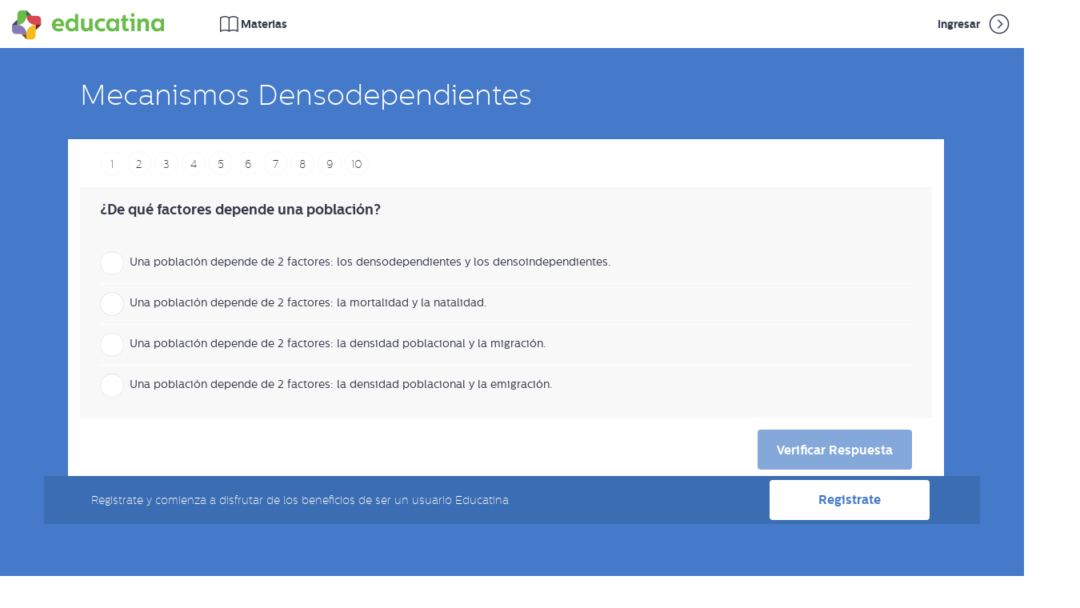

--- FILE ---
content_type: text/html; charset=UTF-8
request_url: https://www.educatina.com/ejercicios?categoria=ciencias&subcategoria=biologia&rama=ecologia&tema=densidad-poblacional&nombre=mecanismos-densodependientes
body_size: 10222
content:










 
<!DOCTYPE html>

<html lang="es">
  <head prefix="og: http://ogp.me/ns# fb: http://ogp.me/ns/fb# educatina: http://ogp.me/ns/fb/educatina# video: http://ogp.me/ns/video#">
    
<title>Educatina - Mecanismos Densodependientes</title>
<meta charset="utf-8">
<meta http-equiv="Content-Type" content="text/html; charset=utf-8">
<meta name="viewport" content="width=device-width, initial-scale=1">
<meta name="mobile-web-app-capable" content="yes">
<meta name="application-name" content="Educatina"/>
<meta name="msapplication-TileColor" content="&ffffff;" />



<meta name="facebookClientId" content="249599688384845" />
<meta property="fb:app_id" content="249599688384845" />
<meta name="facebookRedirectUrl" content="https://www.educatina.com/fbLogin" />
<meta name="microsite" content="educatina"/>
<meta name="baseUrl" content='https://www.educatina.com' />
<meta name="preloaderImg" content='https://www.educatina.com/assets/images/cd0734539a37d41db666070e4cfe233e-preloader.gif?v=1676573581' />

<meta http-equiv="cache-control" content="max-age=0" />
<meta http-equiv="cache-control" content="no-cache" />
<meta http-equiv="expires" content="0" />
<meta http-equiv="expires" content="Tue, 01 Jan 1980 1:00:00 GMT" />
<meta http-equiv="pragma" content="no-cache" />



    

<!-- Html Metadata -->
<meta name="description" content="
" />

<!--Facebook Metadata /-->
<meta property="og:title" content="Mecanismos Densodependientes" />
<meta property="og:image" content="https://www.educatina.com/assets/images/favicon/79cc71fe0339f0479ff6dbcde8cdde79-favicon-128x128.png?v=1676573581" />
<meta property="og:description" content="
" />
<meta property="og:type" content="educatina:practice" />
<meta property="og:url" content="https://www.educatina.com/ejercicios?categoria=ciencias&amp;subcategoria=biologia&amp;rama=ecologia&amp;tema=densidad-poblacional&amp;nombre=mecanismos-densodependientes" />
<meta property="og:site_name" content="Educatina" />

<!--Google+ Metadata /-->
<meta itemprop="name" content="Mecanismos Densodependientes" />
<meta itemprop="description" content="
" />
<meta itemprop="image" content="https://www.educatina.com/assets/images/favicon/79cc71fe0339f0479ff6dbcde8cdde79-favicon-128x128.png?v=1676573581" />

<!--Twitter Metadata /-->
<meta name="twitter:card" content="player">
<meta name="twitter:site" content="@educatina">
<meta name="twitter:creator" content="@educatina">
<meta name="twitter:domain" content="https://www.educatina.com/ejercicios?categoria=ciencias&amp;subcategoria=biologia&amp;rama=ecologia&amp;tema=densidad-poblacional&amp;nombre=mecanismos-densodependientes">

<meta name="twitter:url" content="https://www.educatina.com/ejercicios?categoria=ciencias&amp;subcategoria=biologia&amp;rama=ecologia&amp;tema=densidad-poblacional&amp;nombre=mecanismos-densodependientes">
<meta name="twitter:title" content="Mecanismos Densodependientes">
<meta name="twitter:description" content="
">

<meta name="twitter:image:src" content="https://www.educatina.com/assets/images/favicon/79cc71fe0339f0479ff6dbcde8cdde79-favicon-128x128.png?v=1676573581">

<meta name="twitter:player:width" content="1280">
<meta name="twitter:player:height" content="720">

<link rel="canonical" href="https://www.educatina.com/ejercicios?categoria=ciencias&amp;subcategoria=biologia&amp;rama=ecologia&amp;tema=densidad-poblacional&amp;nombre=mecanismos-densodependientes" />

    

<link  rel="stylesheet" href="https://www.educatina.com/assets/stylesheets/cecc787c20fe87bd709c37da0a162df7-main.css?v=1676573581">
<link rel="stylesheet" type="text/css" href="https://www.educatina.com/educatina-microsite.css?v=2024-08-05T18:16:49.000Z">
<link rel="stylesheet" href="https://cdn.plyr.io/3.5.6/plyr.css" />
<link rel="stylesheet" href="https://www.educatina.com/assets/staticsCss/slick.css?v=1676573581">
<link rel="stylesheet" href="https://www.educatina.com/assets/staticsCss/slick-theme.css?v=1676573581">
    


  
    <link rel="apple-touch-icon-precomposed" sizes="57x57" href="https://www.educatina.com/assets/images/favicon/2cb0b93a09e8cd39dc671cb4a9dfcc1d-apple-touch-icon-57x57.png?v=1676573581" />
    <link rel="apple-touch-icon-precomposed" sizes="114x114" href="https://www.educatina.com/assets/images/favicon/cddd316d245d4c925475fe6ba1b913dd-apple-touch-icon-114x114.png?v=1676573581" />
    <link rel="apple-touch-icon-precomposed" sizes="72x72" href="https://www.educatina.com/assets/images/favicon/9d23900808f731ccd0cb72b1709ddf5b-apple-touch-icon-72x72.png?v=1676573581" />
    <link rel="apple-touch-icon-precomposed" sizes="144x144" href="https://www.educatina.com/assets/images/favicon/23d6b8bb7a6b2dd65f5820acffb8022b-apple-touch-icon-144x144.png?v=1676573581" />
    <link rel="apple-touch-icon-precomposed" sizes="60x60" href="https://www.educatina.com/assets/images/favicon/f8a67503031f911d1a93a10dfd749c0a-apple-touch-icon-60x60.png?v=1676573581" />
    <link rel="apple-touch-icon-precomposed" sizes="120x120" href="https://www.educatina.com/assets/images/favicon/ada32755a8580486d56126fc7200f282-apple-touch-icon-120x120.png?v=1676573581" />
    <link rel="apple-touch-icon-precomposed" sizes="76x76" href="https://www.educatina.com/assets/images/favicon/95a1e64edebb9de9dbc55d6707618b93-apple-touch-icon-76x76.png?v=1676573581" />
    <link rel="apple-touch-icon-precomposed" sizes="152x152" href="https://www.educatina.com/assets/images/favicon/e0e6f184e8c1e634d10ffbc1f11d4b4d-apple-touch-icon-152x152.png?v=1676573581" />
    <link rel="icon" type="image/png" href="https://www.educatina.com/assets/images/favicon/e79a95bce9a1350df25784d1cfd281e2-favicon-196x196.png?v=1676573581" sizes="196x196" />
    <link rel="icon" type="image/png" href="https://www.educatina.com/assets/images/favicon/cd6d36f4e1710155ad0017d459d88d1b-favicon-96x96.png?v=1676573581" sizes="96x96" />
    <link rel="icon" type="image/png" href="https://www.educatina.com/assets/images/favicon/b8e15a663d4f83b029571fc0e0b2886e-favicon-32x32.png?v=1676573581" sizes="32x32" />
    <link rel="icon" type="image/png" href="https://www.educatina.com/assets/images/favicon/8b1b4110eb55cb42760c5ae357ac49ad-favicon-16x16.png?v=1676573581" sizes="16x16" />
    <link rel="icon" type="image/png" href="https://www.educatina.com/assets/images/favicon/79cc71fe0339f0479ff6dbcde8cdde79-favicon-128x128.png?v=1676573581" sizes="128x128" />

    <meta name="msapplication-TileImage" content="https://www.educatina.com/assets/images/favicon/73286e7c7e02defd34d2140ea9109267-mstile-144x144.png?v=1676573581" />
    <meta name="msapplication-square70x70logo" content="https://www.educatina.com/assets/images/favicon/981ff61632fdd0e84abb30d1a557abe0-mstile-70x70.png?v=1676573581" />
    <meta name="msapplication-square150x150logo" content="https://www.educatina.com/assets/images/favicon/8c8e281f1ba3f0a5d810259d9afa31bb-mstile-150x150.png?v=1676573581" />
    <meta name="msapplication-wide310x150logo" content="https://www.educatina.com/assets/images/favicon/a060bc942ce60c196609b9ff46d43e97-mstile-310x150.png?v=1676573581" />
    <meta name="msapplication-square310x310logo" content="https://www.educatina.com/assets/images/favicon/b7fe4b8c89a164e293b328e4f73bab72-mstile-310x310.png?v=1676573581" />
  



    



<meta name="staticVersion" content="1676573581" />
<meta name="pageJs" content="practice" />

<script type="text/javascript">

  ExtraScripts = function(){
    self = this;
    self.id = 0;
    self.engineCallScript = function(scriptUrl,end){
      _script = document.createElement("SCRIPT");
      _script.className = "extraScript-" + self.id;
      self.container.appendChild(_script);

      _script.onload = function () { if(typeof end == "function") end(); };

      _script.onerror = function () { console.log("Error calling script main " + scriptUri); };

      _script.src = self.search4Url(scriptUrl);
      self.id++;
    };
    self.callScript = function(scriptUrl,end){
     
      switch (true) {
        case scriptUrl instanceof Array && scriptUrl.length === 0:
        end();
        break;
        case scriptUrl instanceof Array:
          self.engineCallScript(scriptUrl[0],function(){
          scriptUrl.shift();
          self.callScript(scriptUrl,end)
          });
        break;
        case typeof scriptUrl == "string":
        self.engineCallScript(scriptUrl,end);
        break;
        default:
        console.log("Type Error");
      }
    };
    self.asyncId = 0;
    self.max = [];
    self.timers = [];
    self.callAsyncScript = function(scriptUrl,end){
    this.id = self.asyncId;
    self.asyncId++;
    self.max[this.id] = scriptUrl.length;
    for (var i = 0; i < scriptUrl.length; i++) {
        setTimeout(function(id,globalId){
          self.engineCallScript(scriptUrl[id],function(){  self.max[globalId]--; });
        },50,(i),(this.id));
    }
    self.timers[this.id] = setInterval(function(id){
      if(self.max[id] === 0){
        clearInterval(self.timers[id]);
        end();
      }
    },50,(this.id));

    }
    self.urls = {};

    self.setUrls = function(obj){ self.urls = obj; };

    self.search4Url = function(url){
      return (typeof self.urls[url] == "string") ? self.urls[url] : url ;
    };

    self.container = document.getElementsByTagName("BODY")[0];
    self.setContainer = function(newElement){
      self.container = newElement;
    };
      return self;
  };

  var metas = document.getElementsByTagName('meta');
  for (var i=0; i < metas.length; i++) {
    if (metas[i].getAttribute("name") == "staticVersion") window.version = metas[i].getAttribute("content")
  };

  paths =  {
    //lib
    "jquery"        :   'https://www.educatina.com/assets/javascripts/libs/50a3af0d03a344c42576d2e61bab327b-jquery.js?v=1676573581"',
    "tether"        :   'https://www.educatina.com/assets/javascripts/libs/5b5e5ba077d655bce33a3db1e99a6d0f-tether.js?v=1676573581',
    "bootstrap"     :   'https://www.educatina.com/assets/javascripts/libs/bd404748085919413f8259f8833ce84b-bootstrap.js?v=1676573581',
    //libs
    "waypoints"     :   'https://www.educatina.com/assets/javascripts/libs/14a3c296593b41d6bce51c80fd625e45-jquery-waypoints.js?v=1676573581',
    "sticky"        :   'https://www.educatina.com/assets/javascripts/libs/dd353ddfe8a36f8fce347939b2c23a36-sticky.min.js?v=1676573581',
    "jqueryPayments":   'https://www.educatina.com/assets/javascripts/libs/062edb827ebf3960be13438621c17959-jqueryPayments.js?v=1676573581',
    "coolFunctions" :   'https://www.educatina.com/assets/javascripts/helpers/a89da4d85e020a30523da4752b1ba79c-coolFunctions.js?v=1676573581',
    "site"          :   'https://www.educatina.com/assets/javascripts/c4bdd57d2293dbbe48a6ecfadab318d8-site.js?v=1676573581',
    "slick"         :   'https://www.educatina.com/assets/javascripts/libs/c032876e665692414edac367beb1c58e-slick.min.js?v=1676573581',
    //extras
    "menu"          :   'https://www.educatina.com/assets/javascripts/helpers/a222c08e2a2ef8d31026747060020a38-menu.js?v=1676573581',
    "modalShow"     :   'https://www.educatina.com/assets/javascripts/helpers/614fb03a562223545cfb91f8c0685d2f-modalShow.js?v=1676573581',
    "barProgress"   :   'https://www.educatina.com/assets/javascripts/helpers/ea0eb03243f400f52765480b81030d40-barProgress.js?v=1676573581',
    "numberIncrement" : 'https://www.educatina.com/assets/javascripts/helpers/c2ab26a8b178f73946e016add4d474f4-numberIncrement.js?v=1676573581',
    "mainPanel"     :   'https://www.educatina.com/assets/javascripts/panel/dcb5137b37e6ae1d575f45e5bafcbbbd-mainPanel.js?v=1676573581',
    "facebook"      :   'https://www.educatina.com/assets/javascripts/helpers/edf2efcb74cc99281d28048da1bcc1dd-facebook.js?v=1676573581',
    "animationChart":   'https://www.educatina.com/assets/javascripts/helpers/df951c8edfafb8726c1c0c627fd7aa3b-animationChart.js?v=1676573581',
    "pieChar"      :    'https://www.educatina.com/assets/javascripts/helpers/3de35bcb577fab1981c660acca6e3da9-pieChart.js?v=1676573581',
    "loader"        :   'https://www.educatina.com/assets/javascripts/libs/d5b7077de859701dc060b3a2a1e698f4-loader.js?v=1676573581',
    "background-video"        :   'https://www.educatina.com/assets/javascripts/libs/56df4158b0db387d4144ff6f57196051-background-video.js?v=1676573581',
    "video"         :   'https://www.educatina.com/assets/javascripts/helpers/2dd34859eedba1b96efa2a0258827e75-video.js?v=1676573581',
    "share"         :   'https://www.educatina.com/assets/javascripts/helpers/7066dac64c3a664be6779087d715665c-share.js?v=1676573581',
    "copy-clipboard"         :   'https://www.educatina.com/assets/javascripts/helpers/272bf3962963fc42a363050123849624-copy-clipboard.js?v=1676573581',
    "card"          :   'https://www.educatina.com/assets/javascripts/libs/925b6218f2af0b33985ca7483b007d6b-card.js?v=1676573581',
    "quiz"          :   'https://www.educatina.com/assets/javascripts/helpers/a55ab5163c7b1f4ce2a584021a63a479-quiz.js?v=1676573581',
    "templateAction":   'https://www.educatina.com/assets/javascripts/helpers/db97810e3239021b5284cee4cfed90c0-templateAction.js?v=1676573581',
    "slogan":           'https://www.educatina.com/assets/javascripts/helpers/0979365b8caeb84f999049bca4b34603-slogan.js?v=1676573581',
    "question":         'https://www.educatina.com/assets/javascripts/helpers/6158ee445dbba62853aa85b285586bf4-question.js?v=1676573581',
    "testimonial":      'https://www.educatina.com/assets/javascripts/helpers/55b3cfb8c948a49c397de7f665d3a164-testimonial.js?v=1676573581',
    "gallery":          'https://www.educatina.com/assets/javascripts/helpers/fd647b357c1129b485ac57622c081a72-gallery.js?v=1676573581',
    "text":             'https://www.educatina.com/assets/javascripts/helpers/76bba07e5426792ec512a2e9097c449d-text.js?v=1676573581',
    "templateActionPeru":   'https://www.educatina.com/assets/javascripts/helpers/9d7af1eab8ecb63706e9133df7ec4b45-templateActionPeru.js?v=1676573581',
    "home"          :   'https://www.educatina.com/assets/javascripts/9f37b821e86ed5c0edca613d6f1c2a5b-home.js?v=1676573581',
    // "microsites"     :   'https://www.educatina.com/assets/javascripts/1f52be0a67385b8b79f7d7ff2e7efb55-microsites.js?v=1676573581',
    "page"          :   'https://www.educatina.com/assets/javascripts/5c065017970de193d70e8f72d808ff8c-practice.js?v=1676573581',
    "mustache"     :   'https://cdnjs.cloudflare.com/ajax/libs/mustache.js/3.1.0/mustache.min.js',
    "mustacheMicrosites"     :   'https://www.educatina.com/assets/javascripts/b31829756e28df91293f7b54c0ada42e-micrositeWithMustache.js?v=1676573581'
  }
  window.onload = function(){
    window.extraScript = new ExtraScripts();
    extraScript.setUrls(paths);
    var scriptsOrder = ["jquery","tether","jqueryPayments","background-video", "home", "waypoints","bootstrap","slick","coolFunctions","site", "page"]
    if(document.querySelectorAll(".mustacheRender").length > 0) {
      scriptsOrder = ["jquery","coolFunctions", "mustache","background-video","mustacheMicrosites","tether","jqueryPayments","waypoints","bootstrap","slick","site", "page"]
      //scriptsOrder = scriptsOrder.concat(["mustache", "mustacheMicrosites"]);
    }
   // scriptsOrder = scriptsOrder.concat(["page"]);
    console.log("scriptsOrder", scriptsOrder);
    extraScript.callScript(scriptsOrder, function(){
    });
  };
</script>

  </head>
  <body class="header-scrolled" id="indexHidden" style="min-height: 79vh">
   

   
    




<div class="search-leyout"></div>

  <header class="header js-header isIndex like-scrolled  ">

  <div class="container-fluid">
    <div class="row">
      
        <div class="col-xs-noShow">
      

        



<div class="header-logo">
  <h1 class="logo">
    <a href="https://www.educatina.com/">
      
        <img src="https://www.educatina.com/assets/images/680d2c956e272858136d5ae8b28c30f3-logo.svg?v=1676573581" alt="Educatina" title="Educatina" class="js-logo-plain site-logo" width="100%" />
        <img src="https://www.educatina.com/assets/images/4eb84de789fb4c2e225f2456d2c61f90-logo_color.svg?v=1676573581" alt="Educatina" title="Educatina" class="js-logo-color" width="100%" />
      
    </a>
  </h1>
</div>

        <div class="smallPadding categoryClick">
            <span class="header-link categoryMd" >
              <i class="new-icon-subject custom-icons"> </i>
              <span class="c-aula1">Materias</span>
            </span>
        </div>

        

           
        <div class="menuRight">
          
          <a class="header-link" href="https://www.educatina.com/login" >Ingresar <i class="icon-angle-right-circle custom-icons"></i></a>
          
      
        </div>
        
      </div>
      <div class="visible-xs"
        
      >
        
        <div class="col-xs-7">
          <span class="header-link menuXs">
            
            <img src='https://www.educatina.com/assets/images/da89287e5525f0f4f82f854789a91339-logoMini.svg?v=1676573581' alt="Educatina"
              title="Educatina" class="icon-menu icon-va icon-xl header-link-icon hoverRotation" width="40px" />
            
          </span>
        </div>

        

          <div class="col-xs-5 pl-0 textAlignRight">
            <span class="header-link searchXs">
              <i class="icon-search icon-va icon-xl custom-icons c-aula1"></i>
          </span>
            <span class="header-link categoryXs">
              <button class="c-hamburger c-hamburger--htx c-aula1">
                <span>toggle menu</span>
              </button>
            </span>
          </div>
        
      </div>


    </div>
  </div>
</header>

<div class="categoryMdPage">
  
    






<div class="container-fluid noPadding ">
  
  
  <div class="col-md-4 col-xs-5 noPadding listOfCategories">
    <div class="cmenu-md cmenu-item pushedTopRow">

    </div>

    <div class="cmenu-md cmenu-item backgroundColor-hover-category-10853 backgroundColor-active-category-10853   ">
      <span class="cmenu-miniBox backgroundColor-category-10853"></span>
      <div class="cmenu-row borderColor-hover-category-10853  ">
        <span class="cmenu-name"> Matemáticas</span>
        <span class="cmenu-list-arrow"><i class="icon-angle-right cmenu-list-arrow-open"></i><i class="icon-angle-down cmenu-list-arrow-opened"></i></span>
        
        <div class="subContent backgroundColor-category-10853   col-md-8 col-xs-7 noPadding">
          <ul class="cmenu-list">
            
              
                  <li class="cmenu-subItem">
                    <a href="https://www.educatina.com/s?categoria=matematicas&amp;subcategoria=aritmetica" class="textColor-hover-category-10853   ">Aritmética</a>
                  </li>
              
                  <li class="cmenu-subItem">
                    <a href="https://www.educatina.com/s?categoria=matematicas&amp;subcategoria=geometria" class="textColor-hover-category-10853   ">Geometría</a>
                  </li>
              
                  <li class="cmenu-subItem">
                    <a href="https://www.educatina.com/s?categoria=matematicas&amp;subcategoria=geometria-analitica" class="textColor-hover-category-10853   ">Geometría Analítica</a>
                  </li>
              
                  <li class="cmenu-subItem">
                    <a href="https://www.educatina.com/s?categoria=matematicas&amp;subcategoria=logica-matematica" class="textColor-hover-category-10853   ">Lógica Matemática</a>
                  </li>
              
                  <li class="cmenu-subItem">
                    <a href="https://www.educatina.com/s?categoria=matematicas&amp;subcategoria=algebra" class="textColor-hover-category-10853   ">Álgebra</a>
                  </li>
              
                  <li class="cmenu-subItem">
                    <a href="https://www.educatina.com/s?categoria=matematicas&amp;subcategoria=analisis-matematico" class="textColor-hover-category-10853   ">Análisis Matemático</a>
                  </li>
              
                  <li class="cmenu-subItem">
                    <a href="https://www.educatina.com/s?categoria=matematicas&amp;subcategoria=probabilidad-y-estadistica" class="textColor-hover-category-10853   ">Probabilidad y Estadística</a>
                  </li>
              
            
            
            
          </ul>
        </div>
      
      </div>
    </div>
  
    <div class="cmenu-md cmenu-item backgroundColor-hover-category-10854 backgroundColor-active-category-10854   ">
      <span class="cmenu-miniBox backgroundColor-category-10854"></span>
      <div class="cmenu-row borderColor-hover-category-10854  ">
        <span class="cmenu-name"> Ciencias</span>
        <span class="cmenu-list-arrow"><i class="icon-angle-right cmenu-list-arrow-open"></i><i class="icon-angle-down cmenu-list-arrow-opened"></i></span>
        
        <div class="subContent backgroundColor-category-10854   col-md-8 col-xs-7 noPadding">
          <ul class="cmenu-list">
            
              
                  <li class="cmenu-subItem">
                    <a href="https://www.educatina.com/s?categoria=ciencias&amp;subcategoria=biologia" class="textColor-hover-category-10854   ">Biología</a>
                  </li>
              
                  <li class="cmenu-subItem">
                    <a href="https://www.educatina.com/s?categoria=ciencias&amp;subcategoria=fisica" class="textColor-hover-category-10854   ">Física</a>
                  </li>
              
                  <li class="cmenu-subItem">
                    <a href="https://www.educatina.com/s?categoria=ciencias&amp;subcategoria=astronomia" class="textColor-hover-category-10854   ">Astronomía</a>
                  </li>
              
                  <li class="cmenu-subItem">
                    <a href="https://www.educatina.com/s?categoria=ciencias&amp;subcategoria=quimica" class="textColor-hover-category-10854   ">Química</a>
                  </li>
              
                  <li class="cmenu-subItem">
                    <a href="https://www.educatina.com/s?categoria=ciencias&amp;subcategoria=electricidad-electronica-y-magnetismo" class="textColor-hover-category-10854   ">Electricidad, Electrónica y Magnetismo</a>
                  </li>
              
                  <li class="cmenu-subItem">
                    <a href="https://www.educatina.com/s?categoria=ciencias&amp;subcategoria=pensamiento-cientifico" class="textColor-hover-category-10854   ">Pensamiento Científico</a>
                  </li>
              
            
            
            
          </ul>
        </div>
      
      </div>
    </div>
  
    <div class="cmenu-md cmenu-item backgroundColor-hover-category-10855 backgroundColor-active-category-10855   ">
      <span class="cmenu-miniBox backgroundColor-category-10855"></span>
      <div class="cmenu-row borderColor-hover-category-10855  ">
        <span class="cmenu-name"> Ciencias Sociales</span>
        <span class="cmenu-list-arrow"><i class="icon-angle-right cmenu-list-arrow-open"></i><i class="icon-angle-down cmenu-list-arrow-opened"></i></span>
        
        <div class="subContent backgroundColor-category-10855   col-md-8 col-xs-7 noPadding">
          <ul class="cmenu-list">
            
              
                  <li class="cmenu-subItem">
                    <a href="https://www.educatina.com/s?categoria=ciencias-sociales&amp;subcategoria=ciencias-politicas" class="textColor-hover-category-10855   ">Ciencias Políticas</a>
                  </li>
              
                  <li class="cmenu-subItem">
                    <a href="https://www.educatina.com/s?categoria=ciencias-sociales&amp;subcategoria=educacion-civica" class="textColor-hover-category-10855   ">Educación Cívica</a>
                  </li>
              
                  <li class="cmenu-subItem">
                    <a href="https://www.educatina.com/s?categoria=ciencias-sociales&amp;subcategoria=historia" class="textColor-hover-category-10855   ">Historia</a>
                  </li>
              
                  <li class="cmenu-subItem">
                    <a href="https://www.educatina.com/s?categoria=ciencias-sociales&amp;subcategoria=filosofia" class="textColor-hover-category-10855   ">Filosofía</a>
                  </li>
              
                  <li class="cmenu-subItem">
                    <a href="https://www.educatina.com/s?categoria=ciencias-sociales&amp;subcategoria=sociologia" class="textColor-hover-category-10855   ">Sociología</a>
                  </li>
              
                  <li class="cmenu-subItem">
                    <a href="https://www.educatina.com/s?categoria=ciencias-sociales&amp;subcategoria=psicologia" class="textColor-hover-category-10855   ">Psicología</a>
                  </li>
              
                  <li class="cmenu-subItem">
                    <a href="https://www.educatina.com/s?categoria=ciencias-sociales&amp;subcategoria=antropologia" class="textColor-hover-category-10855   ">Antropología</a>
                  </li>
              
                  <li class="cmenu-subItem">
                    <a href="https://www.educatina.com/s?categoria=ciencias-sociales&amp;subcategoria=geografia" class="textColor-hover-category-10855   ">Geografía</a>
                  </li>
              
            
            
            
          </ul>
        </div>
      
      </div>
    </div>
  
    <div class="cmenu-md cmenu-item backgroundColor-hover-category-10856 backgroundColor-active-category-10856   ">
      <span class="cmenu-miniBox backgroundColor-category-10856"></span>
      <div class="cmenu-row borderColor-hover-category-10856  ">
        <span class="cmenu-name"> Lengua</span>
        <span class="cmenu-list-arrow"><i class="icon-angle-right cmenu-list-arrow-open"></i><i class="icon-angle-down cmenu-list-arrow-opened"></i></span>
        
        <div class="subContent backgroundColor-category-10856   col-md-8 col-xs-7 noPadding">
          <ul class="cmenu-list">
            
              
                  <li class="cmenu-subItem">
                    <a href="https://www.educatina.com/s?categoria=lengua&amp;subcategoria=gramatica" class="textColor-hover-category-10856   ">Gramática</a>
                  </li>
              
                  <li class="cmenu-subItem">
                    <a href="https://www.educatina.com/s?categoria=lengua&amp;subcategoria=lingistica" class="textColor-hover-category-10856   ">Lingüística</a>
                  </li>
              
                  <li class="cmenu-subItem">
                    <a href="https://www.educatina.com/s?categoria=lengua&amp;subcategoria=literatura" class="textColor-hover-category-10856   ">Literatura</a>
                  </li>
              
            
            
            
          </ul>
        </div>
      
      </div>
    </div>
  
    <div class="cmenu-md cmenu-item backgroundColor-hover-category-10857 backgroundColor-active-category-10857   ">
      <span class="cmenu-miniBox backgroundColor-category-10857"></span>
      <div class="cmenu-row borderColor-hover-category-10857  ">
        <span class="cmenu-name"> Economía y Finanzas</span>
        <span class="cmenu-list-arrow"><i class="icon-angle-right cmenu-list-arrow-open"></i><i class="icon-angle-down cmenu-list-arrow-opened"></i></span>
        
        <div class="subContent backgroundColor-category-10857   col-md-8 col-xs-7 noPadding">
          <ul class="cmenu-list">
            
              
                  <li class="cmenu-subItem">
                    <a href="https://www.educatina.com/s?categoria=economia-y-finanzas&amp;subcategoria=administracion" class="textColor-hover-category-10857   ">Administración</a>
                  </li>
              
                  <li class="cmenu-subItem">
                    <a href="https://www.educatina.com/s?categoria=economia-y-finanzas&amp;subcategoria=contabilidad" class="textColor-hover-category-10857   ">Contabilidad</a>
                  </li>
              
                  <li class="cmenu-subItem">
                    <a href="https://www.educatina.com/s?categoria=economia-y-finanzas&amp;subcategoria=marketing" class="textColor-hover-category-10857   ">Marketing</a>
                  </li>
              
                  <li class="cmenu-subItem">
                    <a href="https://www.educatina.com/s?categoria=economia-y-finanzas&amp;subcategoria=economia" class="textColor-hover-category-10857   ">Economía</a>
                  </li>
              
            
            
            
          </ul>
        </div>
      
      </div>
    </div>
  
    <div class="cmenu-md cmenu-item backgroundColor-hover-category-10858 backgroundColor-active-category-10858   ">
      <span class="cmenu-miniBox backgroundColor-category-10858"></span>
      <div class="cmenu-row borderColor-hover-category-10858  ">
        <span class="cmenu-name"> Colaboraciones</span>
        <span class="cmenu-list-arrow"><i class="icon-angle-right cmenu-list-arrow-open"></i><i class="icon-angle-down cmenu-list-arrow-opened"></i></span>
        
        <div class="subContent backgroundColor-category-10858   col-md-8 col-xs-7 noPadding">
          <ul class="cmenu-list">
            
              
                  <li class="cmenu-subItem">
                    <a href="https://www.educatina.com/s?categoria=colaboraciones&amp;subcategoria=fundacion-luminis" class="textColor-hover-category-10858   ">Fundación Lúminis</a>
                  </li>
              
                  <li class="cmenu-subItem">
                    <a href="https://www.educatina.com/s?categoria=colaboraciones&amp;subcategoria=fundacion-wikimedia" class="textColor-hover-category-10858   ">Fundación Wikimedia</a>
                  </li>
              
                  <li class="cmenu-subItem">
                    <a href="https://www.educatina.com/s?categoria=colaboraciones&amp;subcategoria=tedx-rio-de-la-plata" class="textColor-hover-category-10858   ">TEDx Río de la Plata</a>
                  </li>
              
            
            
            
          </ul>
        </div>
      
      </div>
    </div>
  
    <div class="cmenu-md cmenu-item backgroundColor-hover-category-10859 backgroundColor-active-category-10859   ">
      <span class="cmenu-miniBox backgroundColor-category-10859"></span>
      <div class="cmenu-row borderColor-hover-category-10859  ">
        <span class="cmenu-name"> Arte</span>
        <span class="cmenu-list-arrow"><i class="icon-angle-right cmenu-list-arrow-open"></i><i class="icon-angle-down cmenu-list-arrow-opened"></i></span>
        
        <div class="subContent backgroundColor-category-10859   col-md-8 col-xs-7 noPadding">
          <ul class="cmenu-list">
            
              
                  <li class="cmenu-subItem">
                    <a href="https://www.educatina.com/s?categoria=arte&amp;subcategoria=historia-del-arte" class="textColor-hover-category-10859   ">Historia del Arte</a>
                  </li>
              
                  <li class="cmenu-subItem">
                    <a href="https://www.educatina.com/s?categoria=arte&amp;subcategoria=musica" class="textColor-hover-category-10859   ">Música</a>
                  </li>
              
                  <li class="cmenu-subItem">
                    <a href="https://www.educatina.com/s?categoria=arte&amp;subcategoria=cine" class="textColor-hover-category-10859   ">Cine</a>
                  </li>
              
            
            
            
          </ul>
        </div>
      
      </div>
    </div>
  
    <div class="cmenu-md cmenu-item backgroundColor-hover-category-10860 backgroundColor-active-category-10860   ">
      <span class="cmenu-miniBox backgroundColor-category-10860"></span>
      <div class="cmenu-row borderColor-hover-category-10860  ">
        <span class="cmenu-name"> Idiomas</span>
        <span class="cmenu-list-arrow"><i class="icon-angle-right cmenu-list-arrow-open"></i><i class="icon-angle-down cmenu-list-arrow-opened"></i></span>
        
        <div class="subContent backgroundColor-category-10860   col-md-8 col-xs-7 noPadding">
          <ul class="cmenu-list">
            
              
                  <li class="cmenu-subItem">
                    <a href="https://www.educatina.com/s?categoria=idiomas&amp;subcategoria=ingles" class="textColor-hover-category-10860   ">Inglés</a>
                  </li>
              
                  <li class="cmenu-subItem">
                    <a href="https://www.educatina.com/s?categoria=idiomas&amp;subcategoria=frances" class="textColor-hover-category-10860   ">Francés</a>
                  </li>
              
            
            
            
          </ul>
        </div>
      
      </div>
    </div>
  
    <div class="cmenu-md cmenu-item backgroundColor-hover-category-10861 backgroundColor-active-category-10861   ">
      <span class="cmenu-miniBox backgroundColor-category-10861"></span>
      <div class="cmenu-row borderColor-hover-category-10861  ">
        <span class="cmenu-name"> Formación y Orientación</span>
        <span class="cmenu-list-arrow"><i class="icon-angle-right cmenu-list-arrow-open"></i><i class="icon-angle-down cmenu-list-arrow-opened"></i></span>
        
        <div class="subContent backgroundColor-category-10861   col-md-8 col-xs-7 noPadding">
          <ul class="cmenu-list">
            
              
                  <li class="cmenu-subItem">
                    <a href="https://www.educatina.com/s?categoria=formacion-y-orientacion&amp;subcategoria=orientacion-vocacional" class="textColor-hover-category-10861   ">Orientación vocacional</a>
                  </li>
              
                  <li class="cmenu-subItem">
                    <a href="https://www.educatina.com/s?categoria=formacion-y-orientacion&amp;subcategoria=pedagogia" class="textColor-hover-category-10861   ">Pedagogía</a>
                  </li>
              
                  <li class="cmenu-subItem">
                    <a href="https://www.educatina.com/s?categoria=formacion-y-orientacion&amp;subcategoria=tecnologias-de-la-informacion-y-comunicacion" class="textColor-hover-category-10861   ">Tecnologías de la Información y Comunicación</a>
                  </li>
              
            
            
            
          </ul>
        </div>
      
      </div>
    </div>
  
    <div class="cmenu-md cmenu-item backgroundColor-hover-category-10862 backgroundColor-active-category-10862   ">
      <span class="cmenu-miniBox backgroundColor-category-10862"></span>
      <div class="cmenu-row borderColor-hover-category-10862  ">
        <span class="cmenu-name"> Orientación Laboral - Fundación Pescar</span>
        <span class="cmenu-list-arrow"><i class="icon-angle-right cmenu-list-arrow-open"></i><i class="icon-angle-down cmenu-list-arrow-opened"></i></span>
        
        <div class="subContent backgroundColor-category-10862   col-md-8 col-xs-7 noPadding">
          <ul class="cmenu-list">
            
            
              
                  <li class="cmenu-subItem">
                    <a href="https://www.educatina.com/r?categoria=orientacion-laboral---fundacion-pescar&amp;rama=antes-de-comenzar" class="textColor-hover-category-10862  " >Antes de Comenzar…</a>
                  </li>
              
                  <li class="cmenu-subItem">
                    <a href="https://www.educatina.com/r?categoria=orientacion-laboral---fundacion-pescar&amp;rama=1-perfil-personal" class="textColor-hover-category-10862  " >1-Perfil Personal</a>
                  </li>
              
                  <li class="cmenu-subItem">
                    <a href="https://www.educatina.com/r?categoria=orientacion-laboral---fundacion-pescar&amp;rama=2-administracion-personal" class="textColor-hover-category-10862  " >2-Administración personal</a>
                  </li>
              
                  <li class="cmenu-subItem">
                    <a href="https://www.educatina.com/r?categoria=orientacion-laboral---fundacion-pescar&amp;rama=3-habilidades-de-comunicacion" class="textColor-hover-category-10862  " >3-Habilidades de comunicación</a>
                  </li>
              
                  <li class="cmenu-subItem">
                    <a href="https://www.educatina.com/r?categoria=orientacion-laboral---fundacion-pescar&amp;rama=4-insercion-laboral" class="textColor-hover-category-10862  " >4-Inserción Laboral</a>
                  </li>
              
            
            
          </ul>
        </div>
      
      </div>
    </div>
  
  
    <div class="cmenu-md cmenu-item cmenu-btn-all">
      <a href="https://www.educatina.com/materias">Ver todas las materias</a>
    </div>
  </div>
</div>
  
  
</div>

<div class="visible-xs">
  <div class="col-xs-12">
    <!-- menu -->
    <div class="menuXsPageArrow"> </div>
    
    <div class="menuXsPage"   >

      <div class="col-xs-12">

        
        <ul>
          <li class="inlineList">
            <a class="header-link" href="https://www.educatina.com">Inicio<i
                class="icon-angle-right-circle custom-icons"></i></a>
          </li>
          <li class="inlineList"><a class="header-link" href="https://www.educatina.com/login" >Ingresar <i class="icon-angle-right-circle custom-icons"></i></a></li>
        </ul>
        
      </div>
      <div class="col-xs-12 menuBottoms">
        <hr></hr>
        <img src="https://www.educatina.com/assets/images/680d2c956e272858136d5ae8b28c30f3-logo.svg?v=1676573581" alt="Educatina" title="Educatina" class="js-logo-plain site-logo" width="100%" />
      </div>
    </div>
    
    <!-- menu -->

    <!-- category -->
    <div class="categoryXsPageArrow"> </div>

    
    <div class="categoryXsPage">
      


<div class="content ">


  <div class="cmenu-xs cmenu-item">
    <span class="cmenu-miniBox backgroundColor-category-10853"></span>
    <div class="cmenu-row">
      <span class="cmenu-name"> Matemáticas </span>
      <span class="cmenu-list-arrow"><i class="icon-angle-right cmenu-list-arrow-open"></i><i class="icon-angle-down cmenu-list-arrow-opened"></i></span>
    </div>
    <div class="subContent backgroundColor-category-10853 container ">
      <ul class="cmenu-list">
        
        
          <li class="cmenu-subItem">
            <a href="https://www.educatina.com/s?categoria=matematicas&amp;subcategoria=aritmetica">Aritmética</a>
          </li>
        
          <li class="cmenu-subItem">
            <a href="https://www.educatina.com/s?categoria=matematicas&amp;subcategoria=geometria">Geometría</a>
          </li>
        
          <li class="cmenu-subItem">
            <a href="https://www.educatina.com/s?categoria=matematicas&amp;subcategoria=geometria-analitica">Geometría Analítica</a>
          </li>
        
          <li class="cmenu-subItem">
            <a href="https://www.educatina.com/s?categoria=matematicas&amp;subcategoria=logica-matematica">Lógica Matemática</a>
          </li>
        
          <li class="cmenu-subItem">
            <a href="https://www.educatina.com/s?categoria=matematicas&amp;subcategoria=algebra">Álgebra</a>
          </li>
        
          <li class="cmenu-subItem">
            <a href="https://www.educatina.com/s?categoria=matematicas&amp;subcategoria=analisis-matematico">Análisis Matemático</a>
          </li>
        
          <li class="cmenu-subItem">
            <a href="https://www.educatina.com/s?categoria=matematicas&amp;subcategoria=probabilidad-y-estadistica">Probabilidad y Estadística</a>
          </li>
        
        
        
      </ul>
    </div>

  </div>

  <div class="cmenu-xs cmenu-item">
    <span class="cmenu-miniBox backgroundColor-category-10854"></span>
    <div class="cmenu-row">
      <span class="cmenu-name"> Ciencias </span>
      <span class="cmenu-list-arrow"><i class="icon-angle-right cmenu-list-arrow-open"></i><i class="icon-angle-down cmenu-list-arrow-opened"></i></span>
    </div>
    <div class="subContent backgroundColor-category-10854 container ">
      <ul class="cmenu-list">
        
        
          <li class="cmenu-subItem">
            <a href="https://www.educatina.com/s?categoria=ciencias&amp;subcategoria=biologia">Biología</a>
          </li>
        
          <li class="cmenu-subItem">
            <a href="https://www.educatina.com/s?categoria=ciencias&amp;subcategoria=fisica">Física</a>
          </li>
        
          <li class="cmenu-subItem">
            <a href="https://www.educatina.com/s?categoria=ciencias&amp;subcategoria=astronomia">Astronomía</a>
          </li>
        
          <li class="cmenu-subItem">
            <a href="https://www.educatina.com/s?categoria=ciencias&amp;subcategoria=quimica">Química</a>
          </li>
        
          <li class="cmenu-subItem">
            <a href="https://www.educatina.com/s?categoria=ciencias&amp;subcategoria=electricidad-electronica-y-magnetismo">Electricidad, Electrónica y Magnetismo</a>
          </li>
        
          <li class="cmenu-subItem">
            <a href="https://www.educatina.com/s?categoria=ciencias&amp;subcategoria=pensamiento-cientifico">Pensamiento Científico</a>
          </li>
        
        
        
      </ul>
    </div>

  </div>

  <div class="cmenu-xs cmenu-item">
    <span class="cmenu-miniBox backgroundColor-category-10855"></span>
    <div class="cmenu-row">
      <span class="cmenu-name"> Ciencias Sociales </span>
      <span class="cmenu-list-arrow"><i class="icon-angle-right cmenu-list-arrow-open"></i><i class="icon-angle-down cmenu-list-arrow-opened"></i></span>
    </div>
    <div class="subContent backgroundColor-category-10855 container ">
      <ul class="cmenu-list">
        
        
          <li class="cmenu-subItem">
            <a href="https://www.educatina.com/s?categoria=ciencias-sociales&amp;subcategoria=ciencias-politicas">Ciencias Políticas</a>
          </li>
        
          <li class="cmenu-subItem">
            <a href="https://www.educatina.com/s?categoria=ciencias-sociales&amp;subcategoria=educacion-civica">Educación Cívica</a>
          </li>
        
          <li class="cmenu-subItem">
            <a href="https://www.educatina.com/s?categoria=ciencias-sociales&amp;subcategoria=historia">Historia</a>
          </li>
        
          <li class="cmenu-subItem">
            <a href="https://www.educatina.com/s?categoria=ciencias-sociales&amp;subcategoria=filosofia">Filosofía</a>
          </li>
        
          <li class="cmenu-subItem">
            <a href="https://www.educatina.com/s?categoria=ciencias-sociales&amp;subcategoria=sociologia">Sociología</a>
          </li>
        
          <li class="cmenu-subItem">
            <a href="https://www.educatina.com/s?categoria=ciencias-sociales&amp;subcategoria=psicologia">Psicología</a>
          </li>
        
          <li class="cmenu-subItem">
            <a href="https://www.educatina.com/s?categoria=ciencias-sociales&amp;subcategoria=antropologia">Antropología</a>
          </li>
        
          <li class="cmenu-subItem">
            <a href="https://www.educatina.com/s?categoria=ciencias-sociales&amp;subcategoria=geografia">Geografía</a>
          </li>
        
        
        
      </ul>
    </div>

  </div>

  <div class="cmenu-xs cmenu-item">
    <span class="cmenu-miniBox backgroundColor-category-10856"></span>
    <div class="cmenu-row">
      <span class="cmenu-name"> Lengua </span>
      <span class="cmenu-list-arrow"><i class="icon-angle-right cmenu-list-arrow-open"></i><i class="icon-angle-down cmenu-list-arrow-opened"></i></span>
    </div>
    <div class="subContent backgroundColor-category-10856 container ">
      <ul class="cmenu-list">
        
        
          <li class="cmenu-subItem">
            <a href="https://www.educatina.com/s?categoria=lengua&amp;subcategoria=gramatica">Gramática</a>
          </li>
        
          <li class="cmenu-subItem">
            <a href="https://www.educatina.com/s?categoria=lengua&amp;subcategoria=lingistica">Lingüística</a>
          </li>
        
          <li class="cmenu-subItem">
            <a href="https://www.educatina.com/s?categoria=lengua&amp;subcategoria=literatura">Literatura</a>
          </li>
        
        
        
      </ul>
    </div>

  </div>

  <div class="cmenu-xs cmenu-item">
    <span class="cmenu-miniBox backgroundColor-category-10857"></span>
    <div class="cmenu-row">
      <span class="cmenu-name"> Economía y Finanzas </span>
      <span class="cmenu-list-arrow"><i class="icon-angle-right cmenu-list-arrow-open"></i><i class="icon-angle-down cmenu-list-arrow-opened"></i></span>
    </div>
    <div class="subContent backgroundColor-category-10857 container ">
      <ul class="cmenu-list">
        
        
          <li class="cmenu-subItem">
            <a href="https://www.educatina.com/s?categoria=economia-y-finanzas&amp;subcategoria=administracion">Administración</a>
          </li>
        
          <li class="cmenu-subItem">
            <a href="https://www.educatina.com/s?categoria=economia-y-finanzas&amp;subcategoria=contabilidad">Contabilidad</a>
          </li>
        
          <li class="cmenu-subItem">
            <a href="https://www.educatina.com/s?categoria=economia-y-finanzas&amp;subcategoria=marketing">Marketing</a>
          </li>
        
          <li class="cmenu-subItem">
            <a href="https://www.educatina.com/s?categoria=economia-y-finanzas&amp;subcategoria=economia">Economía</a>
          </li>
        
        
        
      </ul>
    </div>

  </div>

  <div class="cmenu-xs cmenu-item">
    <span class="cmenu-miniBox backgroundColor-category-10858"></span>
    <div class="cmenu-row">
      <span class="cmenu-name"> Colaboraciones </span>
      <span class="cmenu-list-arrow"><i class="icon-angle-right cmenu-list-arrow-open"></i><i class="icon-angle-down cmenu-list-arrow-opened"></i></span>
    </div>
    <div class="subContent backgroundColor-category-10858 container ">
      <ul class="cmenu-list">
        
        
          <li class="cmenu-subItem">
            <a href="https://www.educatina.com/s?categoria=colaboraciones&amp;subcategoria=fundacion-luminis">Fundación Lúminis</a>
          </li>
        
          <li class="cmenu-subItem">
            <a href="https://www.educatina.com/s?categoria=colaboraciones&amp;subcategoria=fundacion-wikimedia">Fundación Wikimedia</a>
          </li>
        
          <li class="cmenu-subItem">
            <a href="https://www.educatina.com/s?categoria=colaboraciones&amp;subcategoria=tedx-rio-de-la-plata">TEDx Río de la Plata</a>
          </li>
        
        
        
      </ul>
    </div>

  </div>

  <div class="cmenu-xs cmenu-item">
    <span class="cmenu-miniBox backgroundColor-category-10859"></span>
    <div class="cmenu-row">
      <span class="cmenu-name"> Arte </span>
      <span class="cmenu-list-arrow"><i class="icon-angle-right cmenu-list-arrow-open"></i><i class="icon-angle-down cmenu-list-arrow-opened"></i></span>
    </div>
    <div class="subContent backgroundColor-category-10859 container ">
      <ul class="cmenu-list">
        
        
          <li class="cmenu-subItem">
            <a href="https://www.educatina.com/s?categoria=arte&amp;subcategoria=historia-del-arte">Historia del Arte</a>
          </li>
        
          <li class="cmenu-subItem">
            <a href="https://www.educatina.com/s?categoria=arte&amp;subcategoria=musica">Música</a>
          </li>
        
          <li class="cmenu-subItem">
            <a href="https://www.educatina.com/s?categoria=arte&amp;subcategoria=cine">Cine</a>
          </li>
        
        
        
      </ul>
    </div>

  </div>

  <div class="cmenu-xs cmenu-item">
    <span class="cmenu-miniBox backgroundColor-category-10860"></span>
    <div class="cmenu-row">
      <span class="cmenu-name"> Idiomas </span>
      <span class="cmenu-list-arrow"><i class="icon-angle-right cmenu-list-arrow-open"></i><i class="icon-angle-down cmenu-list-arrow-opened"></i></span>
    </div>
    <div class="subContent backgroundColor-category-10860 container ">
      <ul class="cmenu-list">
        
        
          <li class="cmenu-subItem">
            <a href="https://www.educatina.com/s?categoria=idiomas&amp;subcategoria=ingles">Inglés</a>
          </li>
        
          <li class="cmenu-subItem">
            <a href="https://www.educatina.com/s?categoria=idiomas&amp;subcategoria=frances">Francés</a>
          </li>
        
        
        
      </ul>
    </div>

  </div>

  <div class="cmenu-xs cmenu-item">
    <span class="cmenu-miniBox backgroundColor-category-10861"></span>
    <div class="cmenu-row">
      <span class="cmenu-name"> Formación y Orientación </span>
      <span class="cmenu-list-arrow"><i class="icon-angle-right cmenu-list-arrow-open"></i><i class="icon-angle-down cmenu-list-arrow-opened"></i></span>
    </div>
    <div class="subContent backgroundColor-category-10861 container ">
      <ul class="cmenu-list">
        
        
          <li class="cmenu-subItem">
            <a href="https://www.educatina.com/s?categoria=formacion-y-orientacion&amp;subcategoria=orientacion-vocacional">Orientación vocacional</a>
          </li>
        
          <li class="cmenu-subItem">
            <a href="https://www.educatina.com/s?categoria=formacion-y-orientacion&amp;subcategoria=pedagogia">Pedagogía</a>
          </li>
        
          <li class="cmenu-subItem">
            <a href="https://www.educatina.com/s?categoria=formacion-y-orientacion&amp;subcategoria=tecnologias-de-la-informacion-y-comunicacion">Tecnologías de la Información y Comunicación</a>
          </li>
        
        
        
      </ul>
    </div>

  </div>

  <div class="cmenu-xs cmenu-item">
    <span class="cmenu-miniBox backgroundColor-category-10862"></span>
    <div class="cmenu-row">
      <span class="cmenu-name"> Orientación Laboral - Fundación Pescar </span>
      <span class="cmenu-list-arrow"><i class="icon-angle-right cmenu-list-arrow-open"></i><i class="icon-angle-down cmenu-list-arrow-opened"></i></span>
    </div>
    <div class="subContent backgroundColor-category-10862 container ">
      <ul class="cmenu-list">
        
        
        
          <li class="cmenu-subItem">
            <a href="https://www.educatina.com/r?categoria=orientacion-laboral---fundacion-pescar&amp;rama=antes-de-comenzar">Antes de Comenzar…</a>
          </li>
        
          <li class="cmenu-subItem">
            <a href="https://www.educatina.com/r?categoria=orientacion-laboral---fundacion-pescar&amp;rama=1-perfil-personal">1-Perfil Personal</a>
          </li>
        
          <li class="cmenu-subItem">
            <a href="https://www.educatina.com/r?categoria=orientacion-laboral---fundacion-pescar&amp;rama=2-administracion-personal">2-Administración personal</a>
          </li>
        
          <li class="cmenu-subItem">
            <a href="https://www.educatina.com/r?categoria=orientacion-laboral---fundacion-pescar&amp;rama=3-habilidades-de-comunicacion">3-Habilidades de comunicación</a>
          </li>
        
          <li class="cmenu-subItem">
            <a href="https://www.educatina.com/r?categoria=orientacion-laboral---fundacion-pescar&amp;rama=4-insercion-laboral">4-Inserción Laboral</a>
          </li>
        
        
      </ul>
    </div>

  </div>


</div>
<div class="cmenu-xs cmenu-item cmenu-all">
  <a href="https://www.educatina.com/materias">Ver todas las materias</a>
</div>

    </div>
    
    <!-- category -->
  </div>
</div>




<!-- SEARCH -->
<div class="mobileSearch search-drop js-search-drop" style="display: none">
  <ul class="list-unstyled search-drop-categories js-search-drop-categories">
    <li class="search-drop-category" for="general">
      <a href="javascript: void(0);" class="search-drop-category-item js-search-drop-category-item js-tab-general">
        <span class="search-drop-category-icon"><i class="js-search-drop-category-icon icon-search"></i></span>
        <span class="search-drop-category-txt js-search-drop-category-txt">General</span>
      </a>
    </li>

    <li class="search-drop-category" for="videos">
      <a href="javascript: void(0);" class="search-drop-category-item js-search-drop-category-item js-tab-videos">
        <span class="search-drop-category-icon"><i class="js-search-drop-category-icon icon-play"></i></span>
        <span class="search-drop-category-txt js-search-drop-category-txt">Videos</span>
      </a>
    </li>

    <li class="search-drop-category" for="exercises">
      <a href="javascript: void(0);" class="search-drop-category-item js-search-drop-category-item js-tab-exercises">
        <span class="search-drop-category-icon"><i class="js-search-drop-category-icon icon-check"></i></span>
        <span class="search-drop-category-txt js-search-drop-category-txt">Ejercicios</span>
      </a>
    </li>

    <li class="search-drop-category" for="themes">
      <a href="javascript: void(0);" class="search-drop-category-item js-search-drop-category-item js-tab-themes active">
        <span class="search-drop-category-icon"><i class="js-search-drop-category-icon icon-menu"></i></span>
        <span class="search-drop-category-txt js-search-drop-category-txt">Materias</span>
      </a>
    </li>

  </ul>
  <div class="content textAlignLeft noPadding">

  </div>
</div>

<div class="search-mobile">
  <form name="serchResult" class="mobile" method="get">
    <span class="search-mobile-close" onclick="closeSearchMobile();"><i class="icon-close-circle"></i></span>
    <div class="container">
      <div class="row search-mobile-container">
        <div class="col-xs-12" style="margin: 0px 0px 0px 0px"><input type="text" class="search-mobile-input js-search-mobile-input" name="textToSearchMobile" /><button class="search-mobile-btn" type="submit" /><i class="icon-search"></i></button></div>
      </div>
    </div>
  </form>
</div>
<!-- SEARCH -->




<div class="popUpLoginAndRegister">
  <div class="background">
    <span class="closeKey">X</span>
  </div>

  <div class="form col-xs-12 col-sm-8 col-sm-offset-2 col-md-6 col-md-offset-3 widthPaddingBot">

    <form class="" data-login-action="https://www.educatina.com/login" data-signup-action="https://www.educatina.com/signup/lite">
      <h3 class="textCenter">¿Tenes cuenta?</h3>

      <div class="col-xs-12 col-sm-10 col-sm-offset-1">

        <div class="row widthPaddingBot">

          <div class="col-md-12">
            <div class="col-sm-6 col-xs-6 text-center ">
              <input type="button" value="No tengo" class="change-to-register submit btn btn-main btn-main-inverted btn-full">
            </div>
            <div class="col-sm-6 col-xs-6 text-center">
              <input type="button" value="Si tengo" class="change-to-login btn btn-main btn-main-inverted btn-full">
            </div>
          </div>
        </div>

          <div class="row noMargin">
            <div class="col-md-12 ">
              <input type="text" name="email" value="" placeholder="Email" class=" noMargin login-input js-login-email">
            </div>
          </div>
          <div class="row noMargin">
            <div class="col-md-12 login-input-password-container ">
              <input type="password" name="password" value="" placeholder="Contraseña Nueva" id="pass-create" class=" noMargin login-input">
              <span class="login-show-password" for="#pass-create">
                <i class="icon-look icon-lg login-show-password-icon"></i>
              </span>
            </div>
          </div>
          <div class="row noMargin">
            <div class="col-xs-12 inProfile" data-centered >
              <select
              coolSelector
              name="institution"
              class="normal-select"
              >
                  <option class="notSelectable" value="0">Seleccione institución</option>
              </select>
            </div>
          </div>
          <div class="row noMargin">
            <div class="error_msg">

            </div>
          </div>
          <br/>
          <div class="row">
            <div class="col-xs-12 loader">
              <div class="col-sm-6 col-sm-offset-6 col-xs-12 text-center">
                <input type="submit" value="Siguiente" class="btn-more-info btn btn-main btn-full">
              </div>
            </div>
          </div>
      </div>

    </form>
  </div>
</div>


    
  
<section class="outterOfThisSection fullHeight subject-video backgroundColor-theme-1108950 backgroundColor-branch-161384 backgroundColor-subcategory-34066 backgroundColor-category-10854  ">
  <div class="container">

    <div class="col-sm-12 subject-test-detail">
      <article class="test-detail beforeBackgroundColor-theme-1108950 beforeBackgroundColor-branch-161384 beforeBackgroundColor-subcategory-34066 beforeBackgroundColor-category-10854 backgroundColor-theme-1108950 backgroundColor-branch-161384 backgroundColor-subcategory-34066 backgroundColor-category-10854 ">
        <div class="row">
          <div class="col-xs-12">
            <h1 class="test-title">
              <label class="visible-xs hidden-xs">
                <i class="icon-plus"></i>
              </label>
              Mecanismos Densodependientes
            </h1>
            <p class="test-desc hidden-xs"></p>
          </div>
        </div>
        <div class="row test-box question-box">
          <div class="col-xs-12 test-box-col">
              <!-- NavBar -->
              <div class="test-nav">
                <ul class="list-unstyled questions-list">
                  
                    <li class="questions-list-item   pending " for="1">
                      <a href="#" class="questions-list-number " >
                        <span class="question-list-number-txt">1</span>
                        <span class="question-list-ok icon-check"></span>
                        <span class="question-list-error icon-close-circle-alt"></span>
                      </a>
                    </li>
                  
                    <li class="questions-list-item   pending " for="2">
                      <a href="#" class="questions-list-number " >
                        <span class="question-list-number-txt">2</span>
                        <span class="question-list-ok icon-check"></span>
                        <span class="question-list-error icon-close-circle-alt"></span>
                      </a>
                    </li>
                  
                    <li class="questions-list-item   pending " for="3">
                      <a href="#" class="questions-list-number " >
                        <span class="question-list-number-txt">3</span>
                        <span class="question-list-ok icon-check"></span>
                        <span class="question-list-error icon-close-circle-alt"></span>
                      </a>
                    </li>
                  
                    <li class="questions-list-item   pending " for="4">
                      <a href="#" class="questions-list-number " >
                        <span class="question-list-number-txt">4</span>
                        <span class="question-list-ok icon-check"></span>
                        <span class="question-list-error icon-close-circle-alt"></span>
                      </a>
                    </li>
                  
                    <li class="questions-list-item   pending " for="5">
                      <a href="#" class="questions-list-number " >
                        <span class="question-list-number-txt">5</span>
                        <span class="question-list-ok icon-check"></span>
                        <span class="question-list-error icon-close-circle-alt"></span>
                      </a>
                    </li>
                  
                    <li class="questions-list-item   pending " for="6">
                      <a href="#" class="questions-list-number " >
                        <span class="question-list-number-txt">6</span>
                        <span class="question-list-ok icon-check"></span>
                        <span class="question-list-error icon-close-circle-alt"></span>
                      </a>
                    </li>
                  
                    <li class="questions-list-item   pending " for="7">
                      <a href="#" class="questions-list-number " >
                        <span class="question-list-number-txt">7</span>
                        <span class="question-list-ok icon-check"></span>
                        <span class="question-list-error icon-close-circle-alt"></span>
                      </a>
                    </li>
                  
                    <li class="questions-list-item   pending " for="8">
                      <a href="#" class="questions-list-number " >
                        <span class="question-list-number-txt">8</span>
                        <span class="question-list-ok icon-check"></span>
                        <span class="question-list-error icon-close-circle-alt"></span>
                      </a>
                    </li>
                  
                    <li class="questions-list-item   pending " for="9">
                      <a href="#" class="questions-list-number " >
                        <span class="question-list-number-txt">9</span>
                        <span class="question-list-ok icon-check"></span>
                        <span class="question-list-error icon-close-circle-alt"></span>
                      </a>
                    </li>
                  
                    <li class="questions-list-item   pending " for="10">
                      <a href="#" class="questions-list-number " >
                        <span class="question-list-number-txt">10</span>
                        <span class="question-list-ok icon-check"></span>
                        <span class="question-list-error icon-close-circle-alt"></span>
                      </a>
                    </li>
                  
                </ul>
              </div>

              <!-- Exercise Content -->
              <div class="test-box">
                
<div class="test-opts-container exercise-data"
     exercise-id="10015"
     exercise-position="9446"
     url="#"
     data-answer-url="/theme/1108950/practices/5738/exercises/10015/answer">
  <div class="test-question">
    ¿De qué factores depende una población?
  </div>
  <ul class="list-unstyled test-opts">
      
        <li class="test-opts-item" for="40005" >
          <label class="test-opt" id="test-opt-40005">
            <input type="radio" name="answer" data-answer-id=40005 />
            <span class="test-opt-fake-radio">
              <span class="question-opt-ok icon-check icon-lg"></span>
              <span class="question-opt-error icon-close-circle-alt icon-lg"></span>
            </span>
            <span class="text-to-get">Una población depende de 2 factores: los densodependientes y los densoindependientes.</span>
          </label>
        </li>
      
        <li class="test-opts-item" for="40006" >
          <label class="test-opt" id="test-opt-40006">
            <input type="radio" name="answer" data-answer-id=40006 />
            <span class="test-opt-fake-radio">
              <span class="question-opt-ok icon-check icon-lg"></span>
              <span class="question-opt-error icon-close-circle-alt icon-lg"></span>
            </span>
            <span class="text-to-get">Una población depende de 2 factores: la mortalidad y la natalidad.</span>
          </label>
        </li>
      
        <li class="test-opts-item" for="40007" >
          <label class="test-opt" id="test-opt-40007">
            <input type="radio" name="answer" data-answer-id=40007 />
            <span class="test-opt-fake-radio">
              <span class="question-opt-ok icon-check icon-lg"></span>
              <span class="question-opt-error icon-close-circle-alt icon-lg"></span>
            </span>
            <span class="text-to-get">Una población depende de 2 factores: la densidad poblacional y la migración.</span>
          </label>
        </li>
      
        <li class="test-opts-item" for="40008" >
          <label class="test-opt" id="test-opt-40008">
            <input type="radio" name="answer" data-answer-id=40008 />
            <span class="test-opt-fake-radio">
              <span class="question-opt-ok icon-check icon-lg"></span>
              <span class="question-opt-error icon-close-circle-alt icon-lg"></span>
            </span>
            <span class="text-to-get">Una población depende de 2 factores: la densidad poblacional y la emigración.</span>
          </label>
        </li>
      
  </ul>
</div>

              </div>

              <!-- AulaYa Help Trigger -->
              <div class="common-test-data">
                

              <!-- Next Exercise Box -->


              <!-- Exercise Box Footer -->
              <div class="test-opts-footer">
                <div class="row">
                  <div class="col-sm-5 col-md-6 test-opts-footer-result">
                    <span class="msgs-status test-opts-footer-badSelected hidden">Debes elegir una</span>
                    <span class="msgs-status test-opts-footer-posSelected hidden">No llegaste a ese ejercicio todavia</span>
                    <span class="msgs-status test-opts-footer-ok hidden"><span class="icon-study icon-lg"></span> Respuesta Correcta</span>
                    <span class="msgs-status test-opts-footer-error hidden"><span class="icon-bell icon-lg"></span> Respuesta Incorrecta</span>
                    <span class="msgs-status test-opts-gral-error hidden"><span class="icon-attention icon-lg"></span> No se ha podido enviar la rta. Intenta nuevamente</span>
                  </div>

                  <div class="col-sm-7 col-md-6 test-opts-footer-next">
                    <a href="https://www.educatina.com/login" id="verify-response-btn" class="btn btn-secondary test-btn-checker disabled"> Verificar Respuesta</a>
                  </div>
                </div>
              </div>
            </div>
          </div>
        </div>

      </article>
    </div>
  </div>

  
<div class="container noPadding floatingBarContent">
  
  
    
      
        <div class="flaoting-bot-absolute-banner backgroundAltColor-category-10854 backgroundAltColor-subcategory-34066 backgroundAltColor-branch-161384 backgroundAltColor-theme-1108950">
          <div class="">
            <p>
              Registrate y comienza a disfrutar de los beneficios de ser un usuario
              Educatina
            </p>
            <a href="https://www.educatina.com/signup" class="btn btn-white textColor-category-10854">Registrate</a>
          </div>
        </div>
      
   
  
  
</div>


</section>


<script src='https://cdn.mathjax.org/mathjax/latest/MathJax.js?config=TeX-AMS-MML_HTMLorMML'></script>


    






<footer class="footer" style="position: inherit">
  <div class="container-fluid">
    <div class="row">
      <div class="col-xs-3 footer-separator footer-separator-green"></div>
      <div class="col-xs-3 footer-separator footer-separator-red"></div>
      <div class="col-xs-3 footer-separator footer-separator-yellow"></div>
      <div class="col-xs-3 footer-separator footer-separator-violet"></div>
    </div>
  </div>
  <div class="container">
    <div class="row footer-top" style="display: none">
      <div class="col-sm-6">
        <h1 class="logo"><a href="https://www.educatina.com"><img
              src="https://www.educatina.com/assets/images/680d2c956e272858136d5ae8b28c30f3-logo.svg?v=1676573581" alt="Educatina"
              title="Educatina" class="js-logo-plain site-logo" width="100%" /></a></h1>
        <ul class="footer-menu list-unstyled">
          <li><a href="mailto:contacto+educatina@educatina.com"
              class="footer-menu-link">Contáctate</a></li>
        </ul>
      </div>
      <div class="col-sm-6">
        
<ul class="footer-social-box list-unstyled">
  <li class="footer-social-item"><a href="https://www.facebook.com/educatina" rel="nofollow" target="_blank" class="footer-social-item-link footer-social-item-facebook"><i class="icon-facebook icon-lg icon-va"></i></a></li>
  <li class="footer-social-item"><a href="https://twitter.com/educatina" rel="nofollow" target="_blank" class="footer-social-item-link footer-social-item-twitter"><i class="icon-twitter icon-lg icon-va"></i></a></li>
  <li class="footer-social-item"><a href="https://plus.google.com/+Educatina" rel="nofollow" target="_blank" class="footer-social-item-link footer-social-item-google-plus"><i class="icon-googleplus icon-lg icon-va"></i></a></li>
  <li class="footer-social-item"><a href="https://es.pinterest.com/educatina/" rel="nofollow" target="_blank" class="footer-social-item-link footer-social-item-pinterest"><i class="icon-pinterest icon-lg icon-va"></i></a></li>
  <li class="footer-social-item"><a href="https://www.youtube.com/user/educatina" rel="nofollow" target="_blank" class="footer-social-item-link footer-social-item-youtube"><i class="icon-youtube icon-lg icon-va"></i></a></li>
</ul>

      </div>
    </div>
    <div class="row">
      <div class="col-xs-12">
        <div class="footer-bottom">
          <ul class="list-unstyled footer-legal-list">
            
            
            <li class="footer-legal-item"><a href="https://www.educatina.com/politicas-de-privacidad"
                class="footer-legal-item-link">Políticas de privacidad</a></li>
            <li class="footer-legal-item"><a href="https://www.educatina.com/terminos-del-servicio"
                class="footer-legal-item-link">Términos del servicio</a></li>
            
            
          </ul>
          <div class="footer-copy">&copy;2026 Competir. Todos los derechos reservados.</div>
          
        </div>

      </div>
    </div>
  </div>

</footer>





   

   
   
   <!-- begin olark code -->






  

  </body>
</html>



--- FILE ---
content_type: image/svg+xml
request_url: https://www.educatina.com/assets/images/680d2c956e272858136d5ae8b28c30f3-logo.svg?v=1676573581
body_size: 1899
content:
<?xml version="1.0" encoding="utf-8"?>
<!-- Generator: Adobe Illustrator 17.0.0, SVG Export Plug-In . SVG Version: 6.00 Build 0)  -->
<!DOCTYPE svg PUBLIC "-//W3C//DTD SVG 1.1//EN" "http://www.w3.org/Graphics/SVG/1.1/DTD/svg11.dtd">
<svg version="1.1" id="Layer_1" xmlns="http://www.w3.org/2000/svg" xmlns:xlink="http://www.w3.org/1999/xlink" x="0px" y="0px"
	 width="190px" height="37px" viewBox="0 0 190 37" enable-background="new 0 0 190 37" xml:space="preserve">
<g>
	<polygon opacity="0.5" fill="#FFFFFF" points="6.795,11.325 6.795,18.12 0,18.12 	"/>
	<path fill="#FFFFFF" d="M6.795,4.53c0-2.502,2.028-4.53,4.53-4.53h6.795v6.795c0,6.255-5.07,11.325-11.325,11.325L6.795,4.53z"/>
	<polygon opacity="0.5" fill="#FFFFFF" points="24.915,6.795 18.12,6.795 18.12,0 	"/>
	<path fill="#FFFFFF" d="M31.71,6.795c2.502,0,4.53,2.028,4.53,4.53v6.795h-6.795c-6.255,0-11.325-5.07-11.325-11.325L31.71,6.795z"
		/>
	<polygon opacity="0.5" fill="#FFFFFF" points="29.445,24.915 29.445,18.12 36.24,18.12 	"/>
	<path fill="#FFFFFF" d="M29.445,31.71c0,2.502-2.028,4.53-4.53,4.53H18.12v-6.795c0-6.255,5.07-11.325,11.325-11.325L29.445,31.71z
		"/>
	<polygon opacity="0.5" fill="#FFFFFF" points="11.325,29.445 18.12,29.445 18.12,36.24 	"/>
	<path fill="#FFFFFF" d="M4.53,29.445c-2.502,0-4.53-2.028-4.53-4.53V18.12h6.795c6.255,0,11.325,5.07,11.325,11.325L4.53,29.445z"
		/>
	<path fill="#FFFFFF" d="M57.756,9.902c4.903,0,7.279,3.807,7.279,8.01c0,1.066-0.152,1.827-0.152,1.827H54.254
		c0.183,2.254,2.132,3.107,4.02,3.107c1.797,0,3.442-0.487,4.477-0.944l1.401,3.076c-1.584,0.914-3.838,1.37-5.97,1.37
		c-4.782,0-8.284-3.228-8.284-8.071C49.899,13.404,53.066,9.902,57.756,9.902z M61.076,16.815c-0.091-1.736-0.761-3.259-3.076-3.259
		c-1.98,0-3.411,1.127-3.807,3.259H61.076z"/>
	<path fill="#FFFFFF" d="M82.822,4.605v21.439h-3.259l-0.518-2.01c-1.097,1.675-2.924,2.315-4.782,2.315
		c-4.568,0-7.523-3.898-7.523-8.223c0-4.325,2.985-8.223,7.462-8.223c1.828,0,3.594,0.639,4.538,1.888V4.605H82.822z M70.883,18.094
		c0,2.893,1.766,4.599,4.111,4.599c2.589,0,4.203-2.071,4.203-4.568c0-2.498-1.614-4.569-4.234-4.569
		C72.589,13.556,70.883,15.262,70.883,18.094z"/>
	<path fill="#FFFFFF" d="M90.406,10.206v9.289c0,1.858,0.944,2.832,2.985,2.832c1.675,0,3.046-0.853,3.046-2.772v-9.35h4.264v15.837
		h-3.259l-0.518-1.797c-1.035,1.37-2.528,2.101-4.507,2.101c-4.112,0-6.213-2.406-6.213-6.639v-9.502H90.406z"/>
	<path fill="#FFFFFF" d="M103.32,18.125c0-4.355,3.594-8.223,8.619-8.223c2.132,0,3.777,0.67,4.995,1.31l-1.462,3.076
		c-0.213-0.091-1.523-0.731-3.259-0.731c-3.655,0-4.66,2.985-4.66,4.569c0,1.584,1.005,4.568,4.66,4.568
		c1.736,0,3.046-0.639,3.259-0.731l1.462,3.076c-1.218,0.639-2.863,1.31-4.995,1.31C106.914,26.348,103.32,22.48,103.32,18.125z"/>
	<path fill="#FFFFFF" d="M129.817,12.368l0.548-2.162h3.35v15.837h-4.081v-1.919c-1.097,1.858-3.411,2.223-4.477,2.223
		c-4.903,0-7.523-3.837-7.523-8.162c0-4.721,2.832-8.284,7.492-8.284C127.259,9.902,128.934,10.846,129.817,12.368z M121.777,18.125
		c0,2.711,1.858,4.568,4.081,4.568c2.589,0,4.203-1.888,4.203-4.568c0-2.924-1.949-4.569-4.203-4.569
		C123.635,13.556,121.777,15.353,121.777,18.125z"/>
	<path fill="#FFFFFF" d="M142.213,5.638v4.569h3.32v3.107h-3.32v7.675c0,0.853,0.426,1.584,1.553,1.584
		c0.518,0,1.127-0.091,1.858-0.183l0.609,2.954c-0.853,0.396-2.041,0.701-3.137,0.701c-3.746,0-5.056-1.736-5.056-5.634v-7.096
		h-2.132v-2.467l2.132-0.609l0.639-4.599H142.213z"/>
	<path fill="#FFFFFF" d="M153.33,10.206v15.837h-4.111V13.83l-1.858-0.67v-2.954H153.33z M153.299,5.79
		c0,1.279-1.096,2.345-2.375,2.345c-1.31,0-2.284-1.066-2.284-2.345c0-1.249,0.975-2.345,2.284-2.345
		C152.234,3.445,153.299,4.541,153.299,5.79z"/>
	<path fill="#FFFFFF" d="M160.091,10.206l0.67,2.102c0,0,1.248-2.406,4.629-2.406c2.924,0,5.939,1.584,5.939,6.609v9.533h-4.234
		v-9.32c0-1.858-1.218-2.833-2.802-2.833c-2.071,0-3.198,1.614-3.198,3.411v8.741h-4.264V10.206H160.091z"/>
	<path fill="#FFFFFF" d="M186.102,12.368l0.548-2.162H190v15.837h-4.081v-1.919c-1.096,1.858-3.411,2.223-4.477,2.223
		c-4.903,0-7.523-3.837-7.523-8.162c0-4.721,2.832-8.284,7.492-8.284C183.543,9.902,185.218,10.846,186.102,12.368z M178.061,18.125
		c0,2.711,1.858,4.568,4.081,4.568c2.589,0,4.203-1.888,4.203-4.568c0-2.924-1.949-4.569-4.203-4.569
		C179.919,13.556,178.061,15.353,178.061,18.125z"/>
</g>
</svg>


--- FILE ---
content_type: application/javascript; charset=UTF-8
request_url: https://www.educatina.com/assets/javascripts/helpers/a55ab5163c7b1f4ce2a584021a63a479-quiz.js?v=1676573581
body_size: 1605
content:
startTest=function(){var e={answers:"li.test-opts-item",btn:"a.test-btn-checker",msg:"div.test-opts-footer-result",exerciseBucket:"div.test-opts-container",navBar:"a.questions-list-number",navBarId:"span.question-list-number-txt",textToGet:".text-to-get",testOpt:"#test-opt-"},t=(new Date).getTime(),s="";$(e.exerciseBucket).css({display:"block"}),$(document).on("change","input[name=answer]",function(){$("#verify-response-btn").removeClass("disabled")}),$(document).on("click","#verify-response-btn",function(e){if(!$(this).hasClass("anonymous")){if(!$(this).hasClass("disabled")){var s=$("input[name=answer]:checked").attr("data-answer-id"),n=(new Date).getTime();answerApiCall(s,t,n)}e.preventDefault()}}),$(document).on("click","#restart-practice-btn",function(e){$(this).hasClass("disabled")||($(this).addClass("disabled"),restartPracticeApiCall($(this).attr("data-restart-practice-url"))),e.preventDefault()}),$(document).on("click","#next-exercise-btn",function(e){$('input[type="radio"]').removeClass("disabled"),continueExercise(),e.preventDefault()}),answerApiCall=function(e,t,n){var r=$(".exercise-data").attr("data-answer-url");$.ajax({method:"GET",url:makeAjaxUrl(r),data:{answerId:e,startDate:t,endDate:n},beforeSend:function(){$('input[type="radio"]').addClass("disabled"),startLoaderIn($(".test-opts-footer-result"),function(){$("#verify-response-btn").addClass("disabled")})}}).done(function(e){removeLoaderIn($('.test-opts-footer-result img[title="loader"]'),function(){$("#verify-response-btn").removeClass("disabled")}),!0===e.correct?goodAnswer(e):badAnswer(e),"FINISHED"==e.state?noMoreExerciseBtn():(s=e.nextExercise,nextExerciseBtn())}).fail(function(e){removeLoaderIn($('.test-opts-footer-result img[title="loader"]'),function(){$("#verify-response-btn").removeClass("disabled")}),jsonResponse=JSON.parse(e.responseText),void 0!==jsonResponse.redirect?location.href=makeAjaxUrl(jsonResponse.redirect):msgCall("error"),clean()})},restartPracticeApiCall=function(e){$("#practice-finished-msg-box").addClass("hidden"),$.ajax({method:"GET",url:makeAjaxUrl(e),headers:{"Content-Type":"application/json"}}).done(function(e){e.error?restartPracticeError():window.location.reload()}).fail(function(){restartPracticeError()})},restartPracticeError=function(){$("#practice-finished-msg-box").removeClass("hidden"),showMsg("No se pudo reiniciar la práctica. Intenta nuevamente."),$("#restart-practice-btn").removeClass("disabled")},goodAnswer=function(t){$(e.testOpt+t.answerId).addClass("test-opt-answer-ok"),$(e.navBar).parent("li.pending").first().removeClass("pending").children(".questions-list-number").addClass("answered-ok"),msgCall("correct")},badAnswer=function(t){$(e.testOpt+t.answerId).addClass("test-opt-answer-error"),$(e.testOpt+t.correctAnswerId).addClass("test-opt-answer-ok"),$(e.navBar).parent("li.pending").first().removeClass("pending").children(".questions-list-number").addClass("answered-error"),msgCall("incorrect")},msgCall=function(e){switch(cleanMsg(),e){case"badSelected":$(".msgs-status.test-opts-footer-badSelected").removeClass("hidden");break;case"posSelected":$(".msgs-status.test-opts-footer-posSelected").removeClass("hidden");break;case"correct":$(".msgs-status.test-opts-footer-ok").removeClass("hidden");break;case"incorrect":$(".msgs-status.test-opts-footer-error").removeClass("hidden");break;case"error":$(".msgs-status.test-opts-footer-gral-error").removeClass("hidden");break;default:showMsg("error inesperado")}},getText=function(t){return t.find(e.textToGet).html()},getExerciseId=function(){return $(e.exerciseBucket).attr("exercise-id")},getExercisePosition=function(){return $(e.exerciseBucket).attr("exercise-position")},cleanMsg=function(){$(".msgs-status").addClass("hidden")},showMsg=function(t){$(e.msg).html(t)},nextExerciseBtn=function(){$(e.btn).attr({href:"#"}),$(e.btn).attr({status:"continue"}),$(e.btn).attr("id","next-exercise-btn"),$(e.btn).html("Siguiente Ejercicio"),this.selected=void 0},noMoreExerciseBtn=function(){$(".test-opts-footer").addClass("hidden"),$(".test-opt-next-ex").removeClass("hidden"),$(".noMorePracticesOrVids").length<1&&initializeNextExerciseClock()},initializeNextExerciseClock=function(){var e=document.getElementById("next-content-countdown");stop=!1;var t=setInterval(function(){if(!1===stop){var s=parseInt(e.innerHTML)-1;e.innerHTML=s,s<=0&&(clearInterval(t),callRedirect($("#next-content").attr("data-next-content-link")))}},1e3);$(".test-opt-next-ex .icon-pause").click(function(){stop=!0,$(".test-opt-next-ex .icon-pause").addClass("hidden"),$(".test-opt-next-ex .icon-play").removeClass("hidden")}),$(".test-opt-next-ex .icon-play").click(function(){stop=!1,$(".test-opt-next-ex .icon-play").addClass("hidden"),$(".test-opt-next-ex .icon-pause").removeClass("hidden")})},verifyAnswerBtn=function(){$(e.btn).attr({href:"#"}),$(e.btn).attr({status:"check"}),$(e.btn).attr("id","verify-response-btn"),$(e.btn).addClass("disabled"),$(e.btn).html("Verificar Respuesta")},continueExercise=function(){$(e.exerciseBucket).replaceWith(s),MathJax.Hub.Queue(["Typeset",MathJax.Hub]),$(e.exerciseBucket).css({display:"block"}),$(".touched").removeClass("touched"),$(e.navBar).parent('li[for="'+getExercisePosition()+'"]').addClass("touched"),verifyAnswerBtn(),setStartDate(),cleanMsg()},setStartDate=function(){t=(new Date).getTime()},$("input[type='radio']").prop("checked",!1),clean=function(t){$.each($(e.answers),function(){answer=$(this),answer.removeClass("checked"),answer.find(".test-opt-fake-radio").prop("checked",!1)}),void 0!==t&&t()}}();
//# sourceMappingURL=quiz.js.map